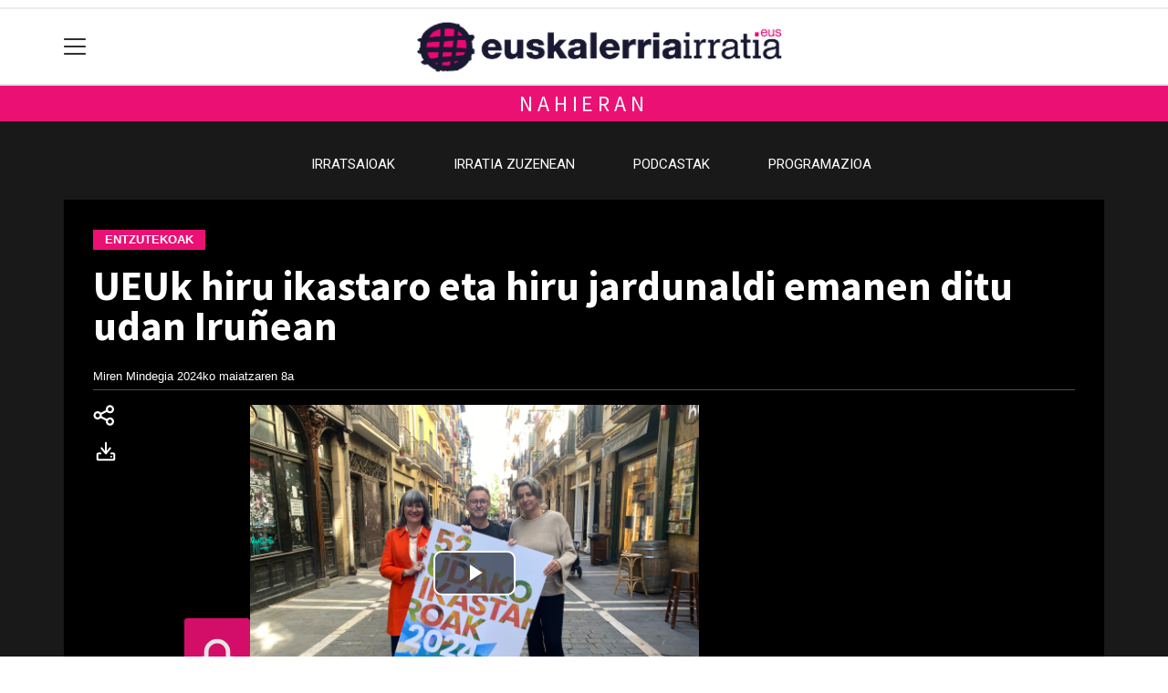

--- FILE ---
content_type: text/html; charset=utf-8
request_url: https://euskalerriairratia.eus/irunea/1715186465162-ueu-k-hiru-ikastaro-eta-hiru-jardunaldi-emanen-ditu-udan-irunean
body_size: 15038
content:

<!DOCTYPE html>
<html lang="eu">
    <head>
        
        <!-- Google Tag Manager -->
        <script>
        window.dataLayer = window.dataLayer || [];

        dataLayer.push({
            'user_authenticated': 'False',
        });

        </script>
        <!-- Google tag (gtag.js) -->
<script async src="https://www.googletagmanager.com/gtag/js?id=G-4R9ERJ73EY"></script>
<script>
  window.dataLayer = window.dataLayer || [];
  function gtag(){dataLayer.push(arguments);}
  gtag('js', new Date());

  gtag('config', 'G-4R9ERJ73EY');
</script>
        <meta charset="utf-8">
        <meta name="viewport"
              content="width=device-width, initial-scale=1, shrink-to-fit=no">
        
    

  <script type="application/ld+json">
{
  "@context": "https://schema.org",
  "@type": "NewsArticle",
  "mainEntityOfPage": {
    "@type": "WebPage",
    "@id": "https://euskalerriairratia.eus/irunea/1715186465162-ueu-k-hiru-ikastaro-eta-hiru-jardunaldi-emanen-ditu-udan-irunean"
  },
  "headline": "UEUk hiru ikastaro eta hiru jardunaldi emanen ditu udan Iruñean",
  "image": ["https://euskalerriairratia.tok-md.com/argazkiak/wSo/cache/1715186462_tokikom_700x700.jpg"],
  "datePublished": "2024-05-08T18:29:29+02:00",
  "dateModified": "2024-05-08T18:29:29+02:00",
  "author": {
    "@type": "Person",
    "name": "Miren Mindegia"
  },
   "publisher": {
    "@type": "Organization",
    "name": "euskalerriairratia.eus",
    "logo": {
      "@type": "ImageObject",
      "url": "https://euskalerriairratia.eus/static/img/logoa.png"
    }
  },
  "description": "Udako Euskal Unibertsitateak ekainaren 6tik aurrera izanen diren ikastaro eta jardunaldien berri eman du gaur Iru&amp;ntilde;ean"
}
  </script>



        
            


    
        <meta property="canonical" content="https://euskalerriairratia.eus/irunea/1715186465162-ueu-k-hiru-ikastaro-eta-hiru-jardunaldi-emanen-ditu-udan-irunean" />
    

    
        <meta property="default:image" content="https://euskalerriairratia.eus/static/img/logoa.png" />
    

    
        <meta name="description" content="&lt;p&gt;Udako Euskal Unibertsitateak ekainaren 6tik aurrera izanen diren ikastaro eta jardunaldien berri eman du gaur Iru&amp;ntilde;ean&lt;/p&gt;">
    

    
        <meta property="fb:app_id" content="380364922045287" />
    

    
        <meta property="image" content="https://euskalerriairratia.tok-md.com/argazkiak/wSo/cache/1715186462_tokikom_700x700.jpg" />
    

    
        <meta property="keywords" content="ekainaren, ueuk, unibertsitateak, jardunaldi, euskal, iruñean, udan, iru&amp;ntilde;ean, berri, ikastaro, eta, iruñea, udako, izanen, aurrera, du, euskalerriairratia.eus, gaur, jardunaldien, diren, eman, emanen, hiru, ditu, 6tik" />
    

    
        <link rel="me" href="https://matx.eus/@euskalerriairratia" />
    

    
        <meta property="og:description" content="Udako Euskal Unibertsitateak ekainaren 6tik aurrera izanen diren ikastaro eta jardunaldien berri eman du gaur Iru&amp;ntilde;ean" />
    

    
        <meta property="og:image" content="https://euskalerriairratia.tok-md.com/argazkiak/wSo/cache/1715186462_tokikom_700x700.jpg" />
    

    
        <meta property="og:site_name" content="euskalerriairratia.eus" />
    

    
        <meta property="og:title" content="UEUk hiru ikastaro eta hiru jardunaldi emanen ditu udan Iruñean - Iruñea  - euskalerriairratia.eus" />
    

    
        <meta property="og:url" content="https://euskalerriairratia.eus/irunea/1715186465162-ueu-k-hiru-ikastaro-eta-hiru-jardunaldi-emanen-ditu-udan-irunean" />
    

    
        <meta property="robots" content="index, follow" />
    

    
        <title>UEUk hiru ikastaro eta hiru jardunaldi emanen ditu udan Iruñean - Iruñea  - euskalerriairratia.eus</title>
    

    
        <meta property="twitter:card" content="summary_large_image" />
    

    
        <meta property="twitter:creator" content="@tokikom" />
    

    
        <meta property="twitter:description" content="Udako Euskal Unibertsitateak ekainaren 6tik aurrera izanen diren ikastaro eta jardunaldien berri eman du gaur Iru&amp;ntilde;ean" />
    

    
        <meta property="twitter:image" content="https://euskalerriairratia.tok-md.com/argazkiak/wSo/cache/1715186462_tokikom_700x700.jpg" />
    

    
        <meta property="twitter:site" content="@tokikom" />
    

    
        <meta property="twitter:title" content="UEUk hiru ikastaro eta hiru jardunaldi emanen ditu udan Iruñean - Iruñea  - euskalerriairratia.eus" />
    

    
        <meta property="twitter:url" content="https://euskalerriairratia.eus/irunea/1715186465162-ueu-k-hiru-ikastaro-eta-hiru-jardunaldi-emanen-ditu-udan-irunean" />
    


        
        
        
        
            <link rel="apple-touch-icon"
                  href="/static/img/favicons/fav196.png?v=15.14.0"
                  type="image/png"
                  sizes="196x196" />
            <link rel="apple-touch-icon"
                  href="/static/img/favicons/fav180.png?v=15.14.0"
                  type="image/png"
                  sizes="180x180" />
            <link rel="apple-touch-icon"
                  href="/static/img/favicons/fav128.png?v=15.14.0"
                  type="image/png"
                  sizes="128x128" />
            <link rel="apple-touch-icon"
                  href="/static/img/favicons/fav64.png?v=15.14.0"
                  type="image/png"
                  sizes="64x64" />
            <link rel="apple-touch-icon"
                  href="/static/img/favicons/fav16.png?v=15.14.0"
                  type="image/png"
                  sizes="16x16" />
            <link rel="manifest"
                  href="/static/img/favicons/site.webmanifest?v=15.14.0">
            <link rel="mask-icon"
                  href="/static/img/favicons/safari-pinned-tab.svg?v=15.14.0"
                  color="#999999">
            <meta name="msapplication-TileColor" content="#999999">
            <meta name="theme-color" content="#ffffff">
            <meta name="google" content="notranslate" />
        
        <!-- Bootstrap CSS -->
        <link rel="stylesheet"
              href="/static/css/bootstrap/bootstrap.min.css">
        <link rel="stylesheet" href="/static/CACHE/css/output.e3b7e0348e7d.css" type="text/css"><link rel="stylesheet" href="/static/CACHE/css/output.2a37d4d27420.css" type="text/css" media="screen"><link rel="stylesheet" href="/static/CACHE/css/output.7e871a4bb113.css" type="text/css"><link rel="stylesheet" href="/static/CACHE/css/output.f35d327a3240.css" type="text/css" media="screen">
        
    <!-- Elhuyar TTS -->
    <link rel="stylesheet"
          type="text/css"
          media="all"
          href="/static/css/tts/tts.css">
    <link rel="stylesheet"
          type="text/css"
          media="all"
          href="/static/css/tts/tinybox.css">
    <link rel="stylesheet"
          href="https://cdnjs.cloudflare.com/ajax/libs/font-awesome/6.2.0/css/all.min.css"
          integrity="sha512-xh6O/CkQoPOWDdYTDqeRdPCVd1SpvCA9XXcUnZS2FmJNp1coAFzvtCN9BmamE+4aHK8yyUHUSCcJHgXloTyT2A=="
          crossorigin="anonymous"
          referrerpolicy="no-referrer" />
    <!-- *********** -->
    <link rel="stylesheet" href="/static/css/tts/custom_tts.css" />
    <link rel="stylesheet"
          href="https://unpkg.com/swiper/swiper-bundle.min.css">

        <!-- Bootstrap JS -->
        <script src="/static/CACHE/js/output.50f41c38a4b3.js"></script>
<script src="/static/CACHE/js/output.af88a8133b79.js" defer></script>
<script src="/static/CACHE/js/output.49e3be85124d.js"></script>
        <script src="/static/js/pagination.js"></script>
        <script src="/static/js/tempusdominus-bootstrap-4.min.js"></script>
        <link rel="stylesheet"
              type="text/css"
              href="/static/css/tempusdominus-bootstrap-4.min.css" />
        
    <link rel="stylesheet"
          href="https://cdn.jsdelivr.net/npm/lightgallery@1.6.10/dist/css/lightgallery.css" />
    <script src="/static/js/lightgallery.js"></script>
    <script src="https://cdn.jsdelivr.net/npm/lightgallery@1.6.10/modules/lg-thumbnail.js"></script>
    <script src="https://cdn.jsdelivr.net/npm/lightgallery@1.6.10/modules/lg-fullscreen.js"></script>
    <script src="https://cdn.jsdelivr.net/npm/lightgallery@1.6.10/modules/lg-zoom.js"></script>

        <script type="text/javascript">
        $(document).ready(function () {
            $("#useroptions").load('/erabiltzaileak/useroptions?url=' + location.href);
            $("#headerjs").load('/erabiltzaileak/headerjs');
        });
        </script>
        <!-- Google Tag Manager -->
        <script>
        (function (w, d, s, l, i) {
            w[l] = w[l] || []; w[l].push({
                'gtm.start':
                    new Date().getTime(), event: 'gtm.js'
            }); var f = d.getElementsByTagName(s)[0],
                j = d.createElement(s), dl = l != 'dataLayer' ? '&l=' + l : ''; j.async = true; j.src =
                    'https://www.googletagmanager.com/gtm.js?id=' + i + dl; f.parentNode.insertBefore(j, f);
        })(window, document, 'script', 'dataLayer', 'GTM-WB443R2');
        </script>
        <!-- End Google Tag Manager -->
        <script async='async' src='https://www.googletagservices.com/tag/js/gpt.js'></script>
<script>
  var googletag = googletag || {};
  googletag.cmd = googletag.cmd || [];
</script>
<script type='text/javascript'>
    googletag.cmd.push(function() {

        googletag.defineSlot('/6115446/EUSKALERRIAIRRATIA/btn1', [300, 75], 'div-gpt-ad-1541593283782-0').addService(googletag.pubads()).setTargeting('herriak', ['Iruñea']).setTargeting('gaia', 'Gizartea');
        googletag.defineSlot('/6115446/EUSKALERRIAIRRATIA/btn2', [300, 75], 'div-gpt-ad-1541593283782-1').addService(googletag.pubads()).setTargeting('herriak', ['Iruñea']).setTargeting('gaia', 'Gizartea');
        googletag.defineSlot('/6115446/EUSKALERRIAIRRATIA/btn3', [300, 75], 'div-gpt-ad-1541593283782-2').addService(googletag.pubads()).setTargeting('herriak', ['Iruñea']).setTargeting('gaia', 'Gizartea');
        googletag.defineSlot('/6115446/EUSKALERRIAIRRATIA/ldb1', [[728, 90], [980, 90]], 'div-gpt-ad-1541593283782-3').addService(googletag.pubads()).setTargeting('herriak', ['Iruñea']).setTargeting('gaia', 'Gizartea');
        googletag.defineSlot('/6115446/EUSKALERRIAIRRATIA/ldb2', [[728, 90], [980, 90]], 'div-gpt-ad-1541593283782-4').addService(googletag.pubads()).setTargeting('herriak', ['Iruñea']).setTargeting('gaia', 'Gizartea');
        googletag.defineSlot('/6115446/EUSKALERRIAIRRATIA/mpu1', [[300, 250]], 'div-gpt-ad-1541593283782-5').addService(googletag.pubads()).setTargeting('herriak', ['Iruñea']).setTargeting('gaia', 'Gizartea');
        googletag.defineSlot('/6115446/EUSKALERRIAIRRATIA/mpu2', [[300, 250]], 'div-gpt-ad-1541593283782-6').addService(googletag.pubads()).setTargeting('herriak', ['Iruñea']).setTargeting('gaia', 'Gizartea');
        googletag.defineSlot('/6115446/EUSKALERRIAIRRATIA/mpu3', [[300, 600], [300, 250]], 'div-gpt-ad-1541593283782-7').addService(googletag.pubads()).setTargeting('herriak', ['Iruñea']).setTargeting('gaia', 'Gizartea');
        googletag.defineSlot('/6115446/EUSKALERRIAIRRATIA/mpu4', [[300, 600], [300, 250]], 'div-gpt-ad-1541593283782-8').addService(googletag.pubads()).setTargeting('herriak', ['Iruñea']).setTargeting('gaia', 'Gizartea');
        googletag.defineSlot('/6115446/EUSKALERRIAIRRATIA/mpu5', [[300, 600], [300, 250]], 'div-gpt-ad-1541593283782-11').addService(googletag.pubads()).setTargeting('herriak', ['Iruñea']).setTargeting('gaia', 'Gizartea');
        googletag.defineSlot('/6115446/EUSKALERRIAIRRATIA/mpu6', [[300, 600], [300, 250]], 'div-gpt-ad-1541593283782-12').addService(googletag.pubads()).setTargeting('herriak', ['Iruñea']).setTargeting('gaia', 'Gizartea');
        googletag.defineSlot('/6115446/EUSKALERRIAIRRATIA/ldbm1', [320, 50], 'div-gpt-ad-1541593283782-9').addService(googletag.pubads()).setTargeting('herriak', ['Iruñea']).setTargeting('gaia', 'Gizartea');
        googletag.defineSlot('/6115446/EUSKALERRIAIRRATIA/ldbm2', [320, 50], 'div-gpt-ad-1541593283782-10').addService(googletag.pubads()).setTargeting('herriak', ['Iruñea']).setTargeting('gaia', 'Gizartea');
        
        googletag.pubads().enableSingleRequest();
        googletag.pubads().collapseEmptyDivs(true);
        googletag.enableServices();
    });
</script>

    </head>
    <body 
          
          
          >
        <div class="container publitop mb-2 text-center">
            
                <div id='div-gpt-ad-1541593283782-3'
     style='min-height:90px;'>
    <script type='text/javascript'>googletag.cmd.push(function() { googletag.display('div-gpt-ad-1541593283782-3'); });</script>
</div>

            
        </div>
        <script>
        $(document).ready(function () {
            $('#navbarSupportedContent').on('shown.bs.collapse', function (e) {
                // Action to execute once the collapsible area is expanded
                $('#sticky-header-wrapper').removeClass('sticky-top');
                window.scrollTo(0, 0);
            });
            $('#navbarSupportedContent').on('hidden.bs.collapse', function (e) {
                // Action to execute once the collapsible area is expanded
                $('#sticky-header-wrapper').addClass('sticky-top');
            })

        });

        </script>
        


        <div class="sticky-top bg-white tk-header" id="sticky-header-wrapper">
            <div class="container">
                <nav class="navbar navbar-light p-0 row">
                    <div class="col-md-auto col-2 text-left align-middle h-100 d-inline-block p-0">
                        <button class="navbar-toggler my-1 border-0"
                                type="button"
                                data-toggle="collapse"
                                data-target="#navbarSupportedContent"
                                aria-controls="navbarSupportedContent"
                                aria-expanded="false"
                                aria-label="Toggle navigation">
                            <span class="navbar-toggler-icon"></span>
                        </button>
                    </div>
                    <div id="logocontainer"
                         class="col text-center align-middle h-100 d-inline-block px-1">
                        <a class="navbar-brand default-logo my-1 mx-0" href="/">
                            
                            
                                <img src="/static/img/logoa.png?v=15.14.0"
                                     class="img-fluid"
                                     alt="https://euskalerriairratia.eus logoa" />
                            
                        </a>
                    </div>
                    <div class="col-md-auto col-2 text-right align-middle h-100 d-inline-block p-0">
                        <form id="useroptions" class="navbar-right my-1">
                        </form>
                    </div>
                    <div class="collapse navbar-collapse" id="navbarSupportedContent">
<div class="row mb-3 pb-3 border-bottom">
    <div class="col-md-4 ">
        <form class="form-inline"
              method="GET"
              action="/bilaketa">
            <input class="form-control col-9 ml-3"
                   type="search"
                   placeholder="Bilatu..."
                   aria-label="Bilatu"
                   name="bilaketa" />
            <input type="hidden" name="webguneak" value="euskalerriairratia" />
            <input type="hidden" name="ordena" value="berritasuna" />
            <span class="ml-2">
                <button type="submit" class="btn btn-light">
                    <i class="fa-solid fa-magnifying-glass" aria-hidden="true"></i>
                </button>
            </span>
        </form>
    </div>
</div>
<div class="row">

          <div class="col-md-4 menua01">


                      <ul class="navbar-nav mr-auto">
                          <li class="nav-item">
                         <a class="nav-link irratia_zuzenean" href="#irratia-zuzenean">
                            <img class="img-fluid" src="https://euskalerriairratia.tok-st.com/img/irratia_bannerra2.jpg" />
                         </a>
                </li>

                    <div class="dropdown-divider"></div>

                          <li class="nav-item"><a class="nav-link" href="/irratia/">Irratia Nahieran</a></li>

                    <div class="dropdown-divider"></div>
                    <li class="nav-item dropdown">
                            <a class="nav-link dropdown-toggle" href="#" id="navbarDropdown" role="button" data-toggle="dropdown" aria-haspopup="true" aria-expanded="false">
                              Saioak
                            </a>
                            <div class="dropdown-menu" aria-labelledby="navbarDropdown">
                              <a class="dropdown-item" href="/irratia/metropoliforala">Metropoli Forala</a>
                              <a class="dropdown-item" href="/irratia/2">Irrintzi Plaza</a>
                              <a class="dropdown-item" href="/irratia/albistegiak">Albistegia</a>
<a class="dropdown-item" href="/irratia/Kirolerria">Kirolerria</a>
                            </div>

                    </li>
<div class="dropdown-divider"></div>

                          <li class="nav-item"><a class="nav-link" href="/bereziak/">Bereziak</a></li>

                    <div class="dropdown-divider"></div>

                    <li class="nav-item dropdown">
                            <a class="nav-link dropdown-toggle" href="#" id="navbarDropdown" role="button" data-toggle="dropdown" aria-haspopup="true" aria-expanded="false">
                              Gaiak
                            </a>
                            <div class="dropdown-menu" aria-labelledby="navbarDropdown">
                              <a class="dropdown-item" href="/gizartea/">Gizartea</a>
                              <a class="dropdown-item" href="/politika/">Politika</a>
                              <a class="dropdown-item" href="/ekonomia/">Ekonomia</a>
                              <a class="dropdown-item" href="/kultura/">Kultura</a>
                              <a class="dropdown-item" href="/euskara/">Euskara</a>
                              <a class="dropdown-item" href="/kirola/">Kirola</a>
                              <a class="dropdown-item" href="/iritzia/">Iritzia</a>
                            </div>

                    </li>
                    <div class="dropdown-divider"></div>


                    <li class="nav-item dropdown">
                            <a class="nav-link dropdown-toggle" href="#" id="navbarDropdown" role="button" data-toggle="dropdown" aria-haspopup="true" aria-expanded="false">
                              Herriak
                            </a>
                            <div class="dropdown-menu" aria-labelledby="navbarDropdown">
                              <a class="dropdown-item" href="/baranain-oltza-zendea/">Barañain - Oltza Zendea</a>
                              <a class="dropdown-item" href="/eguesibar/">Eguesibar</a>
                              <a class="dropdown-item" href="/ezkabapea/">Ezkabapea</a>
                              <a class="dropdown-item" href="/hego-irunerria/">Hego Iruñerria</a>
                              <a class="dropdown-item" href="/hiruherri/">Hiru Herri</a>
                              <a class="dropdown-item" href="/irunea/">Iruñea</a>
                              <a class="dropdown-item" href="/irunerria/">Iruñerria</a>
                              <a class="dropdown-item" href="/nafarroa/">Nafarroa</a>
                            </div>
                    </li>
                    


                      </ul>

          </div><!-- menua01 -->





          <div class="col-md-4 menua02">
              <div class="row">
                  <div class="col-12">
                      <ul class="navbar-nav mr-auto">
                                            
                           <li class="nav-item"><a class="nav-link" href="/gida/"><i class="fas fa-shopping-bag"></i></i>Babesleen gida</a></li>
                          <li class="nav-item"><a class="nav-link" href="/iritzia/"><i class="fas fa-stream"></i>Iritzia</a></li>
                            <li class="nav-item"><a class="nav-link" href="/ikusienak"><i class="fas fa-images"></i>Ikusienak</a></li>
                          <li class="nav-item"><a class="nav-link" href="/agenda/"><i class="fas fa-calendar-alt"></i>Agenda</a></li>
                          <li class="nav-item"><a class="nav-link" href="/eguraldia"><i class="fas fa-sun"></i>Eguraldia</a></li>

                      </ul>
                  </div>
              </div> <!-- row -->
              </div><!-- menua02 -->



          <div class="col-md-4 menua03">

              <ul class="navbar-nav mr-auto">
                  <li class="nav-item"><a class="nav-link" href="/bazkidetza/">Bazkidetu!</a></li>
                  <li class="nav-item"><a class="nav-link" href="/publizitatea/">Publizitatea</a></li>
                  <li class="nav-item"><a class="nav-link" href="/kontaktua/">Harremanetarako</a></li>
                  <li class="nav-item"><a class="nav-link" href="/honi-buruz/">Euskalerria Irratiaz</a></li>
              </ul>
          </div><!-- menua 03 -->
      </div><!-- row -->
<div class="row sare_sozialak_menua">
    <div class="col-md-6 sare_sozialak">
<a href="https://www.instagram.com/euskalerriairratia/"><i class="fa-brands fa-instagram"></i></a>
<a href="https://twitter.com/fm983irratia"><i class="fa-brands fa-x-twitter"></a></i></a>

<a href="https://www.facebook.com/euskalerriairratia"><i class="fa-brands fa-facebook-f"></i></a>
<a href="http://www.youtube.com/user/euskalerriairratia"><i class="fa-brands fa-youtube"></i></a>
<a href="mailto:info@euskalerriairratia.eus"><i class="fa-regular fa-envelope"></i></a></div>
    <div class="col-md-6 tokikom_logoa">
        <img src="/static/img/logo_tokikom_menu.png"
             alt="Tokikom menuko logotipoa" />
    </div>
</div>
</div>
                </nav>
            </div>
            <div class="border m-0"></div>
            <div>
                
                    <div class="tk-subheader tk-subheadereffect text-center text-uppercase mb-3">
                        
    <div id="header-title">
        <a href="/nahieran/">Nahieran</a>
    </div>

                    </div>
                
            </div>
            <div id="headerjs"></div>
        </div>
        <div id="tk-maincontainer">
            
            
            
            
            
    <div id="tk-multimedia">
        
            <nav class="navbar navbar-expand navbar-light tk-menuhorizontala p-0">
                <div class="navbar-collapse">
                    <ul class="navbar-nav mr-auto text-uppercase small list-unstyled">
                        
    <li class="nav-item ">
        <a class="nav-link" href="/irratia/">Irratsaioak</a>
    </li>

    <li class="nav-item ">
        <a class="nav-link" href="/irratia/zuzenekoa">Irratia zuzenean</a>
    </li>

    <li class="nav-item ">
        <a class="nav-link" href="/telebista/">Podcastak</a>
    </li>

    <li class="nav-item ">
        <a class="nav-link" href="/irratia/programazioa">Programazioa</a>
    </li>


                    </ul>
                </div>
            </nav>
        
        
        
<div class="container">
    


    <div id="tk-multimedia--edukia">
        <div class="row">
            <div class="col-12">
                <a href="/irratia/podcastak">
                    <span class="tk-channel tk-title2">Entzutekoak</span>
                </a>
                <div id="title">
                    <h1 id="content-title" class="mt-3 mb-4">UEUk hiru ikastaro eta hiru jardunaldi emanen ditu udan Iruñean</h1>
                </div>
                <div class="tk-display-signature">



    
        
        
        
        <span class="tk-author-card mr-1 small">
            
                Miren Mindegia
            
        </span>
    

<span class="tk-datePublished mr-1">2024ko maiatzaren 8a</span>


</div>
            </div>
        </div>
        <div class="row w-100">
            <div class="col-md-1">

    <div class="tk-socialbuttons sticky-top">
        <ul class="tk-share hidden-xs pt-3 list-unstyled">
            <li class="sharelink"><div class="position-fixed bottom-0 right-0 p-3"
     style="z-index: 5;
            right: 0;
            bottom: 0">
    <div id="share-notification"
         class="toast hide"
         role="alert"
         aria-live="assertive"
         aria-atomic="true"
         data-delay="2000">
        <div class="toast-header">
            <strong class="mr-auto text-success"><i class="fa-regular fa-circle-check"></i> Kopiatuta!</strong>
            <button type="button"
                    class="ml-2 mb-1 close"
                    data-dismiss="toast"
                    aria-label="Close">
                <span aria-hidden="true">&times;</span>
            </button>
        </div>
        <div class="toast-body text-body">Eduki hau partekatzeko esteka arbelera kopiatu da.</div>
    </div>
</div>
<a id="copy-btn">
    
        <svg width="28"
             height="29"
             viewBox="0 0 28 29"
             fill="none"
             xmlns="http://www.w3.org/2000/svg">
            <path d="M18.5016 7.01301C19.0983 7.01301 19.6706 6.77595 20.0926 6.354C20.5145 5.93204 20.7516 5.35974 20.7516 4.76301C20.7516 4.16627 20.5145 3.59397 20.0926 3.17201C19.6706 2.75006 19.0983 2.51301 18.5016 2.51301C17.9048 2.51301 17.3326 2.75006 16.9106 3.17201C16.4886 3.59397 16.2516 4.16627 16.2516 4.76301C16.2516 5.35974 16.4886 5.93204 16.9106 6.354C17.3326 6.77595 17.9048 7.01301 18.5016 7.01301ZM9.42058 10.658C9.53901 11.2699 9.52905 11.8997 9.39133 12.5075L15.0613 15.3616C15.7677 14.5246 16.7551 13.974 17.8385 13.8129C18.9218 13.6519 20.0267 13.8914 20.946 14.4867C21.8654 15.0819 22.5361 15.992 22.8324 17.0464C23.1288 18.1008 23.0304 19.2271 22.5558 20.2141C22.0811 21.2012 21.2628 21.9813 20.2542 22.4081C19.2455 22.835 18.1159 22.8794 17.0769 22.5329C16.0379 22.1865 15.1609 21.473 14.6103 20.5262C14.0597 19.5795 13.8732 18.4644 14.086 17.39L8.35971 14.5078C7.74874 15.193 6.9428 15.6749 6.05005 15.8889C5.1573 16.103 4.22044 16.0388 3.3652 15.7051C2.50995 15.3714 1.77724 14.7841 1.26537 14.022C0.753501 13.2599 0.486971 12.3594 0.501544 11.4415C0.516117 10.5236 0.811096 9.63206 1.3469 8.88659C1.8827 8.14112 2.63369 7.57736 3.4991 7.27096C4.36451 6.96457 5.30293 6.93019 6.18843 7.17244C7.07394 7.41469 7.86417 7.92199 8.45308 8.62626L14.1186 5.78901C13.8688 4.72264 14.0165 3.60178 14.534 2.63651C15.0514 1.67124 15.9032 0.927825 16.9296 0.54561C17.956 0.163395 19.0865 0.168618 20.1093 0.560297C21.1321 0.951977 21.9769 1.70323 22.4855 2.67324C22.994 3.64324 23.1313 4.76542 22.8717 5.82944C22.6121 6.89345 21.9733 7.82626 21.0752 8.45302C20.177 9.07978 19.0811 9.35746 17.9928 9.23403C16.9046 9.11059 15.8987 8.59451 15.1637 7.78251L9.42058 10.658ZM5.00158 13.763C5.59832 13.763 6.17062 13.526 6.59257 13.104C7.01453 12.682 7.25158 12.1097 7.25158 11.513C7.25158 10.9163 7.01453 10.344 6.59257 9.92202C6.17062 9.50006 5.59832 9.26301 5.00158 9.26301C4.40485 9.26301 3.83255 9.50006 3.41059 9.92202C2.98864 10.344 2.75158 10.9163 2.75158 11.513C2.75158 12.1097 2.98864 12.682 3.41059 13.104C3.83255 13.526 4.40485 13.763 5.00158 13.763ZM18.5016 20.513C19.0983 20.513 19.6706 20.276 20.0926 19.854C20.5145 19.432 20.7516 18.8597 20.7516 18.263C20.7516 17.6663 20.5145 17.094 20.0926 16.672C19.6706 16.2501 19.0983 16.013 18.5016 16.013C17.9048 16.013 17.3326 16.2501 16.9106 16.672C16.4886 17.094 16.2516 17.6663 16.2516 18.263C16.2516 18.8597 16.4886 19.432 16.9106 19.854C17.3326 20.276 17.9048 20.513 18.5016 20.513Z" fill="white" />
        </svg>
    
</a>
<script>
    // URLa kopiatzeko funtzioa
    const copyButton = document.getElementById('copy-btn');
    copyButton.addEventListener('click', () => {
        const url = window.location.href;
        navigator.clipboard.writeText(url).then(() => {
            $('#share-notification').toast('show');
        }).catch(err => {
            console.error('Akatsa kopiatzean:', err);
        });
    });
</script>
</li>
            
                <li class="downloadlink">
                    <a class="addthis_button_download at300b"
                       title="Download"
                       href="/download/1715186465162/audio/119577/">
                        
                            <svg width="40"
                                 height="40"
                                 viewBox="0 0 40 40"
                                 fill="none"
                                 xmlns="http://www.w3.org/2000/svg">
                                <path d="M14.0003 15.167V4.66699M8.16699 16.3337H5.83366C5.52424 16.3337 5.22749 16.4566 5.0087 16.6754C4.78991 16.8942 4.66699 17.1909 4.66699 17.5003V22.167C4.66699 22.4764 4.78991 22.7732 5.0087 22.992C5.22749 23.2107 5.52424 23.3337 5.83366 23.3337H22.167C22.4764 23.3337 22.7732 23.2107 22.992 22.992C23.2107 22.7732 23.3337 22.4764 23.3337 22.167V17.5003C23.3337 17.1909 23.2107 16.8942 22.992 16.6754C22.7732 16.4566 22.4764 16.3337 22.167 16.3337H19.8337M18.667 10.5003L14.0003 16.3337L9.33366 10.5003M19.8337 19.8337H19.8453" stroke="white" stroke-width="2" stroke-linecap="round" stroke-linejoin="round" />
                            </svg>
                        
                    </a>
                </li>
            
        </ul>
    </div>

</div>
            <div class="col-md">
                <div class="mt-3">
                    
                        
    
        <div class="embed-responsive embed-responsive-16by9 mb-3">
            <iframe width="100%" height="500" src="https://cloud.tokimedia.eus/public/audio/119577/embed" frameborder=0 allowfullscreen></iframe>
            <span class="tk-img-embed-caption"><span class="oi oi-headphones"></span></span>
        </div>
    

                    
                    
                    
                </div>
                
                    <div id="summary" class="">
                        <div id="content-summary" class="tk-description mb-3"><p>Udako Euskal Unibertsitateak ekainaren 6tik aurrera izanen diren ikastaro eta jardunaldien berri eman du gaur Iru&ntilde;ean</p></div>
                    </div>
                
            </div>
            
            
                
                    
<div class="w-300 mb-3 mx-auto">
    <div style="height:100%">
        
        
        
        
            <div class="tk-publi mr-3 sticky-top pt-3"><div id='div-gpt-ad-1541593283782-5'
     >
    <script type='text/javascript'>googletag.cmd.push(function() { googletag.display('div-gpt-ad-1541593283782-5'); });</script>
</div>
</div>
        
    </div>
    
</div>

                
            
        </div>
    </div>
</div>
<div class="tk-white">
    <div class="container">
        <div id="tk-multimedia--edukia2">
            <div class="row py-3 py-lg-4 w-100">
                <div class="offset-md-1 col-md">
                    
                        <div class="tk-articlebody"><p>Azken bi urteetako hariari jarraituz, 20 jardunaldi eta topaketa antolatu ditu Udako Ikastaroaren 52. edizioan, hainbat eragilerekin elkarlanean, euskal gizartearentzat garrantzitsuak diren gaien inguruan hausnartzeko helburuarekin. Arnasgune akademiko eta euskaldunen topagune bezala definitu dituzte UEUko arduradunek. Ikastaroek hilabete iraungo dute eta ekainaren 6tik uztailaren 10era eta Euskal Herriko txoko askotara iritsiko dira: Iru&ntilde;ea, Eibar, Baiona, Donostia, Bilbo, Tolosa eta Usurbil. Ahalik eta jende gehienak parte har dezan, 10 euro balioko dute matrikula guztiek. Izen-emateak zabalik daude dagoeneko eta informazio guztia <a href="http://www.ueu.eus/">www.ueu.eus</a> helbidean aurkitu daiteke.&nbsp;</p>
<p>Udako Ikastaroetako hiru emanen dira aurten Iru&ntilde;ean, ekainaren azken astean. Doakoak izateaz gain, Nafarroako Unibertsitate Publikoak (NUP) ECTSak emango dizkie ikasleei eta Nafarroako Gobernuko Hezkuntza Departamentuak ere, irakasleen etengabeko prestakuntza gisa homologatu ditu. Ikastaro hauek 2017an UEUren Udako Ikastaroetako egoitza iraunkorra izendatua izan zen Ezpeleta jauregian eskainiko dira.&nbsp;</p>
<p>Irati Iciarrek, UEUren Udako Ikastaroen arduradunak aurtengo edizioan 20 jardunaldi, topaketa eta gogoeta gune prestatu direla aipatu du. Iru&ntilde;ea, Baiona eta Eibarrez gain, aurten Usurbil, Bilbo, Donostia eta Tolosara ere iritsiko dira UEUren Udako Ikastaroak. &ldquo;Duela bi urte, Udako Ikastaroen 50. urteurrenaren baitan, gizartearentzat eta UEUrentzat estrategikoak diren gaiak lantzeko erabakia hartu genuen, eta ildo horretan jarraituko dugu. Udako Ikastaroak konpartitzeko guneak dira. Izan ere, UEUk izaera herritarra dauka eta euskal gizartearentzat interesgarriak eta beharrezkoak diren gaiak lantzeaz gain, parte hartzea sustatuko dugu&rdquo;.</p>
<p>Horren aurretik, alta, hasiera-ekitaldia Iru&ntilde;ean egingo dute ekainaren 6an, Kondestable jauregian, UEUrentzat estrategikoa den gai bat lantzeko helburuarekin: <a href="https://www.ueu.eus/jarduera-akademikoa/2027-euskararen-estatus-juridikoa-euskal-herrian-egoerak-eta-aukerak-hasiera-ekitaldia">Euskararen estatus juridikoa Euskal Herrian: egoerak eta aukerak</a>. Euskararen estatus juridikoa Euskal Herrian konplexua da. Hiru estatus oso desberdin ditugu Nafarroa Garaian, Ipar Euskal Herrian, eta Euskadiko Autonomia Erkidegoan (EAE). &ldquo;Gaia pil-pilean dago azkenaldian EAEn euskara nozitzen ari den oldarraldi judizialagatik.&nbsp;UEUk jardunaldi hau ikuspegi zabaletik planteatzen du, egungo koiunturaz haratago, gure esparrukoa den ekarpen akademikoa eginez. Helburua bikoitza da: alde batetik, bizi dugun esparru juridikoaren irakurketa akademikoa konpartitzea, eta haren arazoak eta zalantzak plazaratzea. Horrekin batera, ikuspegi anitzekoa eta nolabait prospektiboa den gogoeta bultzatu nahi dugu, ertz desberdinetatik helduta, eta euskararen egoera eta etorkizunari buruzko gogoetarako klabeak eman&rdquo;.</p>
<p>Hala ere, udakoen ezaugarriak bere horretan mantenduko direla azpimarratu du Iciarrek: &ldquo;Aurrez aurrekotasuna ezinbestekoa da udakoetan, jendeak hausnarketa egiteaz gain, elkar ezagutu eta komunitatea trinkotzea baitute helburua. Udakoak arnasgune akademikoa dira bertara hurbiltzen direnentzat eta baita euskaldunen topagunea ere. Jardunaldi formatu eta mota ezberdinak, ohiko hitzaldiez osatutakoak, mahai inguruak, tailerrak eta ikerketa ere barnebiltzen dutenak: ikertzaileen lanak gizarteratzeaz gain (matematikari eta hizkuntzalariak, komunikazioak aurkeztuko dira), jardunaldi batean ikerketa-laborategi bat sortuko da (Belaunaldiartekotasuna), partaideak berak izango dira lagin, sortzaile eta hartzaile&rdquo;.</p>
<p>Udako Ikastaroak hainbat eragilerekin batera antolatu dira tartean Kontseilua, JAKIN,&nbsp; Rolariak Kultura Elkartea, Iratzar Fundazioa, Udalbiltza, Oinherri edo ALDEE.</p>
<p>&nbsp;</p></div>
                    
                    
                    
                        <div class="tk-articletags mb-3">
    <span>
    
        <a href="/gizartea/">Gizartea</a>
    
    </span>


    <span>
        
            
                <a  href="/irunea/">Iruñea</a>
            
        
    </span>

</div>
                        <div class="tk-articletags mb-3">
</div>
                    
                    
                        <div class="row">
    
    
</div>
                    
                    
                        <div class="tk-laguntza">
    <p>EUSKALERRIA IRRATIAzale hori:</p>
<p>FM 98.3ko zein euskalerriairratia.eus webguneko <strong>edukiak musu truk entzun, irakur eta ikus ditzakezu.</strong></p>
<p>Zuretzako eskari bat dugu: <strong>posible baduzu, lagun gaitzazu gero eta eduki gehiago eta hobeak sortzen,</strong> Iru&ntilde;erriko euskaldun ororen eskura jartzeko.</p>
<p>Izan ere, <strong>zenbat eta komunitate handiagoa, orduan eta proiektu komunikatibo eraginkorragoa.</strong></p>

    
    <br/>
    <a class="btn btn-primary" href="https://euskalerriairratia.eus/bazkidetza/">Bazkidetu zaitez!</a>
    
</div>
                    
                    
                        <div id="commentsbase"></div>

<script type="text/javascript">
    $(document).ready(function () {
        $.ajax({
            type: 'GET',
            data: {
                obj_id: '12467058',
                msg: '',
                url: '/irunea/1715186465162-ueu-k-hiru-ikastaro-eta-hiru-jardunaldi-emanen-ditu-udan-irunean',
            },
            url: "/erabiltzaileak/commentsbase",
            success: function (result) {
                $("#commentsbase").html(result);
            }
        });
    });
</script>
                    
                </div>
                
                
                    
                        
<div class="w-300 mb-3 mx-auto">
    <div style="height:100%">
        
        
        
        
            <div class="tk-publi mr-3 sticky-top pt-3"><div id='div-gpt-ad-1541593283782-6'
     >
    <script type='text/javascript'>googletag.cmd.push(function() { googletag.display('div-gpt-ad-1541593283782-6'); });</script>
</div>
</div>
        
    </div>
    
</div>

                    
                
            </div>
        </div>
        <div class="row pb-3 pb-lg-4">
            
    <div id="relatedjs" class="col-md-12"></div>
    <script type="text/javascript">
        $(document).ready(function() {
            $.ajax({
                type: 'GET',
                data: {
                        obj_id: '12467058',
                        herria: 'irunea',
                      },
                url: "/erabiltzaileak/relatedjs",
                success: function(result){
                    $("#relatedjs").html(result);
                }
            });
        });
    </script>


            <div class="col-12">

</div>
        </div>
    </div>
</div>

    
    </div>

        </div>
        <div class="container publibottom py-1 text-center">
            
                <div id='div-gpt-ad-1541593283782-4'
     >
    <script type='text/javascript'>googletag.cmd.push(function() { googletag.display('div-gpt-ad-1541593283782-4'); });</script>
</div>

            
        </div>
        <footer>
            
                <div class="tk-footer-content text-center p-3 pt-5 ">
                    <div class="container">
                        


    <address>
        <p><strong>Euskalerria Irratia</strong><br /> Iratxe monasterioa 45, ezk. eskailera, 13. ezk.<br /> 31011 Iru&ntilde;ea - Nafarroa<br /> (0034) 948 17 01 51<br /> info@euskalerriairratia.eus</p>
<p><a href="https://creativecommons.org/licenses/by-sa/3.0/es/legalcode.eu" rel="license"> <img style="border-width: 0;" src="https://i.creativecommons.org/l/by-sa/3.0/88x31.png" alt="Creative Commons License" /></a></p>
<p>Codesyntaxek garatua</p>
    </address>
    
        <ul class="social nav justify-content-center">
            
                <li class="nav-item">
                    <a href="https://www.facebook.com/euskalerriairratia" class="nav-link">
                        <img src="/static/img/i_facebook.png" alt="Facebook logotipoa">
                    </a>
                </li>
            
            
                <li class="nav-item">
                    <a href="https://twitter.com/fm983irratia" class="nav-link">
                        <img src="/static/img/i_x.png" alt="X logotipoa">
                    </a>
                </li>
            
            
            
                <li class="nav-item">
                    <a href="https://www.instagram.com/euskalerriairratia/" class="nav-link">
                        <img src="/static/img/i_instagram.png" alt="Instagram logotipoa">
                    </a>
                </li>
            
            
            
                <li class="nav-item">
                    <a href="http://www.youtube.com/user/euskalerriairratia" class="nav-link">
                        <img src="/static/img/i_youtube.png" alt="Youtube logotipoa">
                    </a>
                </li>
            
            
                <li class="nav-item">
                    <a href="mailto:info@euskalerriairratia.eus" class="nav-link">
                        <img src="/static/img/i_mailto.png" alt="Email logotipoa">
                    </a>
                </li>
            
        </ul>
    


                        <ul class="nav justify-content-center text-uppercase tk-fontxsmall">
                            <li class="nav-item">
                                <a href="/honi-buruz/" class="nav-link text-light">Honi buruz</a>
                            </li>
                            <li class="nav-item">
                                <a href="/lege-oharra/" class="nav-link text-light">Lege oharra</a>
                            </li>
                            <li class="nav-item">
                                <a href="/publizitatea/" class="nav-link text-light">Publizitatea</a>
                            </li>
                            <li class="nav-item">
                                <a href="/parte-hartzea/" class="nav-link text-light">Arauak</a>
                            </li>
                            <li class="nav-item">
                                <a href="/kontaktua/" class="nav-link text-light">Harremanetarako</a>
                            </li>
                            <li class="nav-item">
                                <a href="/aktualitatea/rssak" class="nav-link text-light">Rss</a>
                            </li>
                            
                        </ul>
                    </div>
                </div>
                <div class="tk-footer-babesleak text-center text-white">
                    <div class="container"><div id="babesleak">
    <img src="https://euskalerriairratia.tok-md.com/argazkiak/ScE/cache/NafarroakoGobernua_tokikom_700x700.jpg" alt"nafarroako="" gobernua="" logoa"="" width="300">
</div>
<br/>
<img src="https://euskalerria.tokimedia.eus/imagecache/original/2025_44/23120/argazki/6039_1761565483.jpg" alt"ikfren="" logoa"="" width="115">   
    </div></div>
                </div>
                <div class="tk-footer-tokikom text-center bg-light p-3 hidden-xs-up">
                    <div class="container">
                        <a rel="nofollow" href="https://tokikom.eus">
                            <img src="/static/img/tk-logoa.png" alt="Tokikom logotipoa" />
                        </a>
                        <h5>Gertuko informazioa, euskaraz</h5>
                        <ul class="tk-medioak nav nav-pills justify-content-center text-uppercase small pt-2 my-2">
                            <li class="nav-item">
                                <a rel="nofollow"
                                   href="https://aiaraldea.eus"
                                   class="nav-link text-dark">Aiaraldea</a>
                            </li>
                            <li class="nav-item">
                                <a rel="nofollow" href="https://aikor.eus" class="nav-link text-dark">Aikor</a>
                            </li>
                            <li class="nav-item">
                                <a rel="nofollow" href="https://aiurri.eus" class="nav-link text-dark">Aiurri</a>
                            </li>
                            <li class="nav-item">
                                <a rel="nofollow" href="https://alea.eus" class="nav-link text-dark">Alea</a>
                            </li>
                            <li class="nav-item">
                                <a rel="nofollow" href="https://amezti.eus" class="nav-link text-dark">Amezti</a>
                            </li>
                            <li class="nav-item">
                                <a rel="nofollow" href="https://anboto.org" class="nav-link text-dark">Anboto</a>
                            </li>
                            <li class="nav-item">
                                <a rel="nofollow"
                                   href="https://antxetamedia.eus"
                                   class="nav-link text-dark">Antxeta irratia</a>
                            </li>
                            <li class="nav-item">
                                <a rel="nofollow" href="https://ataria.eus" class="nav-link text-dark">Ataria</a>
                            </li>
                            <li class="nav-item">
                                <a rel="nofollow"
                                   href="https://azpeitiaguka.eus"
                                   class="nav-link text-dark">Azpeitia Guka</a>
                            </li>
                            <li class="nav-item">
                                <a rel="nofollow"
                                   href="https://azkoitiaguka.eus"
                                   class="nav-link text-dark">Azkoitia Guka</a>
                            </li>
                            <li class="nav-item">
                                <a rel="nofollow" href="https://barrena.eus" class="nav-link text-dark">Barrena</a>
                            </li>
                            <li class="nav-item">
                                <a rel="nofollow" href="https://begitu.eus" class="nav-link text-dark">Begitu</a>
                            </li>
                            <li class="nav-item">
                                <a rel="nofollow" href="https://erran.eus" class="nav-link text-dark">Erran</a>
                            </li>
                            <li class="nav-item">
                                <a rel="nofollow"
                                   href="https://euskalerriairratia.eus"
                                   class="nav-link text-dark">
                                    Euskalerria
                                    Irratia
                                </a>
                            </li>
                            <li class="nav-item">
                                <a rel="nofollow" href="https://geuria.eus" class="nav-link text-dark">Geuria</a>
                            </li>
                            <li class="nav-item">
                                <a rel="nofollow" href="https://goiena.eus" class="nav-link text-dark">Goiena</a>
                            </li>
                            <li class="nav-item">
                                <a rel="nofollow" href="https://gitb.eus" class="nav-link text-dark">Goierri telebista</a>
                            </li>
                            <li class="nav-item">
                                <a rel="nofollow" href="https://guaixe.eus" class="nav-link text-dark">Guaixe</a>
                            </li>
                            <li class="nav-item">
                                <a rel="nofollow" href="https://guka.eus" class="nav-link text-dark">Guka</a>
                            </li>
                            <li class="nav-item">
                                <a rel="nofollow"
                                   href="https://guka.eus/telebista"
                                   class="nav-link text-dark">Guka telebista</a>
                            </li>
                            <li class="nav-item">
                                <a rel="nofollow" href="https://hiruka.eus" class="nav-link text-dark">Hiruka</a>
                            </li>
                            <li class="nav-item">
                                <a rel="nofollow" href="https://kronika.eus" class="nav-link text-dark">Kronika</a>
                            </li>
                            <li class="nav-item">
                                <a rel="nofollow" href="https://mailope.eus" class="nav-link text-dark">Mailope</a>
                            </li>
                            <li class="nav-item">
                                <a rel="nofollow" href="https://noaua.eus" class="nav-link text-dark">Noaua</a>
                            </li>
                            <li class="nav-item">
                                <a rel="nofollow" href="https://oizmendi.eus" class="nav-link text-dark">Oizmendi telebista</a>
                            </li>
                            <li class="nav-item">
                                <a rel="nofollow" href="https://orioguka.eus" class="nav-link text-dark">Orio Guka</a>
                            </li>
                            <li class="nav-item">
                                <a rel="nofollow"
                                   href="https://txintxarri.eus"
                                   class="nav-link text-dark">Txintxarri</a>
                            </li>
                            <li class="nav-item">
                                <a rel="nofollow"
                                   href="https://zarautzguka.eus"
                                   class="nav-link text-dark">Zarautz Guka</a>
                            </li>
                            <li class="nav-item">
                                <a rel="nofollow"
                                   href="https://zumaiaguka.eus"
                                   class="nav-link text-dark">Zumaia Guka</a>
                            </li>
                            <li class="nav-item">
                                <a rel="nofollow" href="https://28kanala.eus" class="nav-link text-dark">28 Kanala</a>
                            </li>
                        </ul>
                        <ul class="tk-medioderibatuak nav nav-pills justify-content-center">
                            <li class="nav-item">
                                <a rel="nofollow" href="https://matx.eus" class="nav-link text-dark">Matx</a>
                            </li>
                            <li class="nav-item">
                                <a rel="nofollow" href="https://gurean.eus" class="nav-link text-dark">Gurean</a>
                            </li>
                            <li class="nav-item">
                                <a rel="nofollow" href="https://ttap.eus" class="nav-link text-dark">Ttap</a>
                            </li>
                        </ul>
                        <div class="tk-iragarkiak small p-1">
                            <a rel="nofollow"
                               href="https://tokikom.eus/iragarleak"
                               class="text-dark">Tokikom publizitatea</a>
                        </div>
                        <div class="small">v15.14.0</div>
                    </div>
                </div>
            
        </footer>
        <!-- Elhuyar TTS -->
        
            <script src="/static/CACHE/js/output.45946be6abab.js"></script>
        
        <!-- *********** -->
        
        
        <script>
        document.addEventListener('DOMContentLoaded', function () {
            setAhotsak();
        });

        function setAhotsak() {
            jQuery('.ahotsakoptions').show(500);
            //this.hizlariaren_timeout_tenporizadorea=setTimeout(this.hizlariaerakutsiezkutatu,this.botoien_ezkutatzeko_timeout_denbora);
            var renderedHTMLString = '';
            var i = 0;
            Object.entries(TTS_berezia.aukeratu_daitezken_ahotsak).forEach(
            ([key, value]) => {
                if (i == 0) {
                    renderedHTMLString = renderedHTMLString +
                    '<a href="#" id="' + value + '" onclick="TTS.hizlariaaldatu(event); return false;" title="Hizlaria" accesskey="f" value="ahotsa" class="aukeratua">' + key + '</a>'; i = i + 1;
                } else {
                    renderedHTMLString = renderedHTMLString +
                    '<a href="#" id="' + value + '" onclick="TTS.hizlariaaldatu(event); return false;" title="Hizlaria" accesskey="f" value="ahotsa">' + key + '</a>';
                    i = i + 1;
                }
            },
            );
            document
            .getElementById('ahotsakoptions')
            .insertAdjacentHTML('beforeend', renderedHTMLString);
        }

        function elhuyarManager() {
            player = document.getElementById('playerIndicator');
            action = player.getAttribute('class');

            if (action == 'play') {
                jQuery('#playerIndicator').removeClass('playbotoia');
                jQuery('#playerIndicator').removeClass('play');
                // jQuery('#playerIndicator').addClass('gelditubotoia');
                jQuery('#playerIndicator').addClass('pause');
                jQuery('#playerIndicator').accessKey = "p";
                TTS.entzun();
            } else if (action == 'pause') {
                // TTS.stopBotoia();
                location.reload(true)
                // jQuery('#playerIndicator').removeClass('gelditubotoia');
                jQuery('#playerIndicator').removeClass('pause');
                // jQuery('#playerIndicator').addClass('playbotoia');
                jQuery('#playerIndicator').addClass('play');
                jQuery('#playerIndicator').accessKey = "s";
            }
        }

        function elhuyarDropdownFunction() {
            document.getElementById('elhuyarDropdownContent').classList.toggle('show');
        }

        function languageSelector(element) {
            const languageCodes = ['es', 'en', 'fr', 'ca', 'gl'];
            const language = element.id;

            if (languageCodes.includes(language)) {
                jQuery(`#${language}`).addClass('selectedLanguage');
                lang_list = languageCodes.filter(code => code !== language);
                lang_list.forEach(function(item, index){
                    jQuery(`#${item}`).removeClass('selectedLanguage');
                });
            }

            trebeManager();
        }

        
        function trebeManager() {
            lang = document.getElementsByClassName('selectedLanguage')[0].id;
            console.log(lang);

            url =
            'https://euskalerriairratia.eus/itzulpenak/ajax/get_translation/1715186465162-ueu-k-hiru-ikastaro-eta-hiru-jardunaldi-emanen-ditu-udan-irunean/' +
            lang +
            '/';
            console.log(url);

            $.ajax({
            url: url,
            type: 'GET',
            dataType: 'json',
            success: (data) => {
                document.getElementById('content-title').innerHTML =
                data['target_title'];
                document.getElementById('content-summary').innerHTML =
                data['target_summary'];
                document.getElementById('content-title-msg').innerHTML =
                data['target_msg'];
                document.getElementById('content-summary-msg').innerHTML =
                data['target_msg'];
                showDisableTranslation();
            },
            error: (error) => {
                console.log(error);
            },
            });
        }

        function trebeDropdownFunction() {
            document.getElementById('trebeDropdownContent').classList.toggle('show');
        }

        function showDisableTranslation() {
            jQuery('#disableTitleTranslation').removeClass('d-none');
            jQuery('#disableSummaryTranslation').removeClass('d-none');
            jQuery('#title').addClass('itzulita');
            jQuery('#summary').addClass('itzulita');
        }
        function hideDisableTranslation() {
            jQuery('#disableTitleTranslation').addClass('d-none');
            jQuery('#disableSummaryTranslation').addClass('d-none');
            jQuery('#title').removeClass('itzulita');
            jQuery('#summary').removeClass('itzulita');
        }

        function disableTranslation() {
            document.getElementById('content-title').innerHTML = 'UEUk hiru ikastaro eta hiru jardunaldi emanen ditu udan Iruñean';
            document.getElementById('content-summary').innerHTML =
            '\u003Cp\u003EUdako Euskal Unibertsitateak ekainaren 6tik aurrera izanen diren ikastaro eta jardunaldien berri eman du gaur Iru\u0026ntilde\u003Bean\u003C/p\u003E';
            hideDisableTranslation();
        }
        

        // Close the dropdown menu if the user clicks outside of it
        window.onclick = function (event) {
            if (!event.target.matches('.dropbtn')) {
            var dropdowns = document.getElementsByClassName('dropdown-content');
            var i;
            for (i = 0; i < dropdowns.length; i++) {
                var openDropdown = dropdowns[i];
                if (openDropdown.classList.contains('show')) {
                openDropdown.classList.remove('show');
                }
            }
            }
        };
        </script>
    
        <!-- Google Tag Manager (noscript) -->
        <noscript><iframe src="https://www.googletagmanager.com/ns.html?id=GTM-WB443R2"
        height="0"
        width="0"
        style="display:none;
               visibility:hidden"></iframe></noscript>
        <!-- End Google Tag Manager (noscript) -->
        
    </body>
</html>


--- FILE ---
content_type: text/html; charset=UTF-8
request_url: https://cloud.tokimedia.eus/public/audio/119577/embed
body_size: 6563
content:
<!DOCTYPE html>
<html>

<head>
    <meta charset="utf-8" />
    <title>IRATI ICIAR</title>
    <!--
  <link rel="stylesheet" href="//vjs.zencdn.net/5.10/video-js.css">
  -->

    <link rel="stylesheet" href="https://cloud.tokimedia.eus/public/css/videojs_track.css">

    <link rel="alternate" type="application/json+oembed" href="https://cloud.tokimedia.eus/public/bideo/119577/oembed"
        title="TokiCloud oEmbed JSON">

    <!--
    <link rel="alternate" type="application/xml+oembed" href="https://cloud.tokimedia.eus/public/bideo/119577/oembed" title="TokiCloud oEmbed XML">
    -->

    <!--
  <link href="https://cdnjs.cloudflare.com/ajax/libs/video.js/7.20.3/video-js.min.css" rel="stylesheet">
  <script src="https://cdnjs.cloudflare.com/ajax/libs/video.js/7.20.3/video.min.js"></script>
  -->

    <!-- video.js framework -->
    <link href="https://cdnjs.cloudflare.com/ajax/libs/video.js/8.6.1/video-js.min.css" rel="stylesheet">
    <!--intelsat-2024-azpitituluen-botoia-cc-bihurtzeko-->
    <!--
   <link href="https://cloud.tokimedia.eus/public/css/videojs/8.6.1/video-js.css" rel="stylesheet">
   -->
    <script src="https://cdnjs.cloudflare.com/ajax/libs/video.js/8.6.1/video.min.js"></script>

    
    <!--intelsat-2023-->
    <script src="https://cloud.tokimedia.eus/public/videojs/dist/lang/eu.js"></script>

    

    <script src="https://code.jquery.com/jquery-2.2.4.js"></script>
    <style>
        /*body {margin:0;padding:0;background-color: black;}*/
        body {margin:0;padding:0;background-color: black;overflow:hidden;} div#bideo-hizkuntza-aukerak {
            position: absolute;
            top: 0.5em;
            /*right: 1em;*/
            z-index: 19999;
            /*top:35%;*/
            right: 0%;
        }

        a.bideo-hizkuntza-aukera {
            box-shadow: 4px 4px 10px rgba(0, 0, 0, 1);
            background-color: rgba(255, 255, 255, .5) !important;
            border-color: white;
            font-size: 2vw;
            float: left;
            clear: both;
            margin-bottom: 10px !important;
            margin-left: 5px !important;
        }

        a.btn-primary {
            color: #fff;
            background-color: #337ab7;
            border-color: #2e6da4;
        }

        a.btn {
            display: inline-block;
            /*padding: 6px 12px;*/
            padding: 2px 4px;
            margin-bottom: 0;
            font-size: 14px;
            font-weight: 400;
            line-height: 1.42857143;
            text-align: center;
            white-space: nowrap;
            vertical-align: middle;
            -ms-touch-action: manipulation;
            touch-action: manipulation;
            cursor: pointer;
            -webkit-user-select: none;
            -moz-user-select: none;
            -ms-user-select: none;
            user-select: none;
            background-image: none;
            border: 1px solid transparent;
            border-top-color: transparent;
            border-right-color: transparent;
            border-bottom-color: transparent;
            border-left-color: transparent;
            border-radius: 4px;
        }

                    
        
        /*.vjs-big-play-centered .vjs-big-play-button{
              left:55% !important;
            }*/

        /*OHARRA::::Bideoak wenguneetan iframe zurigunea ez uzteko, baino arazoak sortzen baditu kendu,videojs estilo originalak position:relative erabiltzen du*/
        /*div.video-js {
              position:static !important;
            }*/
        
                div.video-js {
                  position:static !important;
                }
                /*.vid1_ima-ad-container{
                    position:static !important;
                }*/

        /*intelsat-2025-player-segunduak-atzera-egiteko-botoia-pause-overlay*/
        .vjs-control-bar{

            z-index: 1001;
        }
    </style>
</head>

<body id="body_videojs">

    
            <audio id="vid1" class="video-js vjs-default-skin vjs-16-9 vjs-big-play-centered" controls
            poster="https://cloud.tokimedia.eus/d/eus/EUS_poster_00019040.jpg?param=1769140607"
            data-setup='{ "inactivityTimeout": 5000 }' style="width:200px;height:100px;">

            <source src="https://cloud.tokimedia.eus/d/eus/EUS_proxy_00019040.mp3?param=1769140607" type='audio/mpeg'>

            
            <p>Video Playback Not Supported</p>
        </audio>
    
    <div id="companion"></div>

    
    <!--intelsat-2022-current-time-start-->
            <script>
    var bideo_txiki_max_wa = 200;
    var nid = 119577;
    var bid = "EUS";
    var saretik_fitxategiak_id = 80038;
    var is_resume = 1;
    var is_custom_internet_server = 0;
    var is_fitxa_mota_audio = 1;
    var is_add_videojs_big_button_style = 0;
    var videojs_big_button_background_color = "";
    //intelsat-2023-publizitatean-ez-erakutsi-jatorrizko-bideoaren-azpitituluak
    var publizitatea_type_js = "";
    var event_play_kont = 0;
    var badauzka_azpitituluak_js = 0;
    //intelsat-2025-player-segunduak-atzera-egiteko-botoia
    var button_atzera_10_segundu = '';
    var button_aurrera_10_segundu = '';
    var jarraitu_ikusten_user_id = 0;
    var jarraitu_ikusten_video_time = 0;
    var jarraitu_ikusten_hedabidea = '';
    var jarraitu_ikusten_server = "tokicloud";
    
    //intelsat-2025-publizitatea-webgunearen-arabera-dfp
    //simulatu_get_webgune_url_dfp_publiziatea_erakusteko();

    //intelsat-2025-jarraitu-ikusten
    on_jarraitu_ikusten_message_event();

    //intelsat-2023-publizitatean-ez-erakutsi-jatorrizko-bideoaren-azpitituluak
    publizitatea_type_js = get_publizitatea_type_js();

    
    //intelsat-2019-bertikala
    
    $(document).ready(function() {

        //intelsat-2023-publizitatean-ez-erakutsi-jatorrizko-bideoaren-azpitituluak
        badauzka_azpitituluak_js = get_badauzka_azpitituluak_js();

        //Desgartzeko click modua disable egiteko
        video_contextmenu_disable();

        on_video_js_ready();
        on_fullscreenchange();
        resize_control_bar();

        function on_video_js_ready() {
            //resize_control_bar();

            var wa = $(window).width();
            //alert(wa);
            if (wa <= bideo_txiki_max_wa) {
                $("<style>.vjs-icon-play::before, .video-js .vjs-big-play-button::before, .video-js .vjs-play-control::before{margin-top:-5px;}</style>")
                    .appendTo("head");
            }




            videojs("vid1").ready(function() {

                const videoEl = this.el();

                

                var my_player = this;

                //intelsat-2025-player-segunduak-atzera-egiteko-botoia-pause-overlay
                //OHARRA::::Komentatu egin da
                /*let lastTap = 0;
                videoEl.addEventListener('touchend', (event) => {
                    if (event.target.closest('.vjs-control-bar')) return;

                    const now = new Date().getTime();
                    if (now - lastTap < 500) biclick(event);
                    lastTap = now;
                });

                my_player.on('dblclick', function(event) {
                    if (event.target.closest('.vjs-control-bar')) return;
                    biclick(event)
                });

                function biclick(e) {
                    const bounds = videoEl.getBoundingClientRect();
                    const clickX = e.changedTouches[0].clientX - bounds.left;
                    const width = bounds.width;
                    const third = width / 3;

                    if (clickX < third) {
                        player_rewind(my_player, 10, false);
                    } else if (clickX > 2 * third) {
                        player_forward(my_player, 10, false);
                    }
                };*/

                //intelsat-2025-player-segunduak-atzera-egiteko-botoia-pause-overlay
                seg10_aurrera_edo_atzera_click_bakarrarekin_main(my_player);

                if (wa <= bideo_txiki_max_wa) {
                    my_player.bigPlayButton.dimensions(40, 40);
                }

                //intelsat-2023-publizitatean-ez-erakutsi-jatorrizko-bideoaren-azpitituluak
                hide_azpitituluak_publizitatea_baldin_badago(my_player);

                //intelsat-2025-player-segunduak-atzera-egiteko-botoia
                videojs_control_bar_add_buttons("vid1");

                on_resume_event_orig_bideoa();
            })

        }

        function kontatu_bideoa(is_custom_internet_server_in = 0) {
            var my_nid = nid;
            /*if(is_publizitatea==1){
                my_nid=nid_publi;
            }*/

            var kontatu_bideoa_url = "";

            if (is_custom_internet_server_in) {
                kontatu_bideoa_url = "https://cloud.tokimedia.eus/public/kontatu-bideoa/ajax-kontatu-bideoa?my_time=" + new Date()
                    .getTime();
            } else {
                my_nid = 119577;
                kontatu_bideoa_url = "https://cloud.tokimedia.eus/public/kontatu-bideoa/ajax-kontatu-bideoa";
            }

            var location = window.location;

            var remote_addr = "3.144.214.87";

            jQuery.ajax({
                type: "POST",
                url: kontatu_bideoa_url,
                data: {
                    nid: my_nid,
                    nondik: bid,
                    http_referer: document.referrer,
                    server_name: location.hostname,
                    my_server: "",
                    saretik_fitxategiak_id: saretik_fitxategiak_id,
                    remote_addr: remote_addr
                },
                dataType: "json",
                success: function(result) {
                    //
                }
            });
        }

        function on_resume_event_orig_bideoa() {
            var my_player = videojs('vid1');
            my_player.on("play", function() {

                //intelsat-2023-publizitatean-ez-erakutsi-jatorrizko-bideoaren-azpitituluak
                show_azpitituluak_publizitatea_ondoren(my_player);

                if (window == window.top) {
                    //OHARRA::::ez da iframea

                    //console.log($('.ima-ad-container').first().css('position'));
                    //$('.ima-ad-container').first().css('position','inherit');
                    //$('.vid1_ima-ad-container').css('position','static');
                    var current_div = $('.vid1_ima-ad-container :first-child');
                    //alert(current_div.css('position'));  
                    var current_div_html = current_div.html();

                    if (current_div_html) {
                        current_div.prop("style").removeProperty("position");
                        //current_div.css('height','100%');
                        //current_div.css('height','100%');

                        //console.log($('.ima-ad-container').first().css('position'));
                    }
                }

                if (is_resume == 1) {

                    //console.log("is_resume="+is_resume);

                    is_resume = 0;
                    kontatu_bideoa();
                    //intelsat-2019-tokicloud-embed
                    if (is_custom_internet_server) {
                        kontatu_bideoa(1);
                    }

                    //intelsat-2019-dfp
                                            //console.log("dfp ez dago aktibatua");
                        if (jarraitu_ikusten_video_time > 0) {

                            //console.log("jarraitu_ikusten_video_time="+jarraitu_ikusten_video_time);
                            my_player.currentTime(jarraitu_ikusten_video_time);
                        }

                        //intelsat-2025-jarraitu-ikusten
                        var zenbatero = 2000;
                        setInterval(jarraitu_ikusten_api_video_time_save, zenbatero);
                                    }

                $("#bideo-hizkuntza-aukerak").css("display", "none");
            });


            //intelsat-2019-dfp
            
            my_player.on("pause", function() {
                $("#bideo-hizkuntza-aukerak").css("display", "block");
            });

        }

        function on_timer_pause() {
            var my_player = videojs('vid1');

            //if(!my_player.paused()){
            //alert("setTimeout");
            //my_player.muted(false);
            //my_player.ima.muted(false);
            //my_player.ima.requestAds();
            //my_player.ima.setVolume(1);
            //alert(player.ima);
            //my_player.pause();
            //my_player.muted(false);
            //if(my_player.ima.adsManager!=undefined){
            //my_player.pause();
            //my_player.ima.adsManager.setVolume(1);
            //my_player.muted(true);                      
            //}

            //}
        }

        function on_fullscreenchange() {
            //if(is_fitxa_mota_audio){   


            $(document).bind('webkitfullscreenchange mozfullscreenchange fullscreenchange', function() {

                var isFullScreen = document.fullScreen || document.mozFullScreen || document
                    .webkitIsFullScreen;

                var vjs_control_bar_size = '10px';
                //vjs_control_bar_size='20px'; 
                var vjs_progress_control_display = 'block';

                if (isFullScreen) {
                    //console.log('Go to Full Screen mode'); 
                    //vjs_control_bar_size='40px'; 
                    vjs_control_bar_size = '10px';

                    //vjs_progress_control_display='none';

                    $('.vjs-control-bar').css('font-size', vjs_control_bar_size);
                } else {
                    //console.log('Exit Full Screen mode'); 
                    vjs_control_bar_size = '10px';
                    //vjs_control_bar_size='20px'; 
                    //vjs_progress_control_display='block';
                    resize_control_bar();
                    return;
                }


            });
            //}   
        }

        function resize_control_bar() {

            //if(is_fitxa_mota_audio){
            var vjs_control_bar_size = '';

            if (window != window.top) {
                //OHARRA::::iframe barruan
                //console.log('iframe barruan');
                vjs_control_bar_size = '10px';
                //$('.vjs-control-bar').css('font-size',vjs_control_bar_size);
                /*  
                $('.video-js .vjs-big-play-button').css('background-color','rgba(43, 51, 63, 0.7)');             
                $('.video-js .vjs-big-play-button').css('font-size','3em');
                */
            } else {
                //console.log('iframe kanpoan');
                vjs_control_bar_size = '40px';
                //$('.vid1_ima-ad-container').css('position','static');
                //$('.ima-ad-container').css('position','static !important');
                //console.log($('.vid1_ima-ad-container').children(":first").html());


                if (is_add_videojs_big_button_style == 1) {
                    $('.video-js .vjs-big-play-button').css('font-size', '6em');
                }

                if (videojs_big_button_background_color.length > 0) {
                    $('.video-js .vjs-big-play-button').css('background-color',
                        videojs_big_button_background_color);
                }

            }

            $('.vjs-control-bar').css('font-size', vjs_control_bar_size);
            //}    
        }

        function video_contextmenu_disable() {

            $('#vid1').bind('contextmenu', function() {
                return false;
            });

            $('#body_videojs').bind('contextmenu', function() {
                return false;
            });

        }

        //intelsat-2023-publizitatean-ez-erakutsi-jatorrizko-bideoaren-azpitituluak
        function hide_azpitituluak_publizitatea_baldin_badago(my_player) {

            //console.log("publizitatea_type_js="+publizitatea_type_js);

            //if(publizitatea_type_js.length>0){
            if (badauzka_azpitituluak_js) {

                //$('.vjs-text-track-display').css('display','none');
                //my_player.textTracks()[0].mode = 'hidden';
            }
        }

        //intelsat-2023-publizitatean-ez-erakutsi-jatorrizko-bideoaren-azpitituluak
        function show_azpitituluak_publizitatea_ondoren(my_player) {

            event_play_kont++;

            if (event_play_kont >= 3) {

                //if(publizitatea_type_js.length>0){
                if (badauzka_azpitituluak_js) {

                    //console.log("badauzka_azpitituluak_js");  

                    //$('.vjs-text-track-display').css('display','block');

                    //intelsat-2024-hls
                    /*OHARRA::::Komentatu egin da
                    Azpitituluen ordez:
                    
                    {"bandwidth":2072847,"resolution":{"width":1024,"height":576},"codecs":"avc1.42c01f,mp4a.40.2","byteLength":2235320,"uri":"https://bideotoki.tokimedia.eus:443/hls/antx/ANTX_proxy_00000003.mp4/segment-11-v1-a1.ts","timeline":0,"playlist":"0-https://bideotoki.tokimedia.eus:443/hls/antx/ANTX_proxy_00000003.mp4/index-v1-a1.m3u8","start":100,"end":110}

                    azaltzea, lerro honegatik izan baitaiteke
                    */
                    //my_player.textTracks()[0].mode = 'showing';

                    console.log("my_player.textTracks()[0].mode=showing");
                }
            }
        }

        //intelsat-2023-publizitatean-ez-erakutsi-jatorrizko-bideoaren-azpitituluak
        function get_badauzka_azpitituluak_js() {

            var badauzka_azpitituluak_js = 0;

            
            return badauzka_azpitituluak_js;
        }
    });

    //intelsat-2023-publizitatean-ez-erakutsi-jatorrizko-bideoaren-azpitituluak
    function get_publizitatea_type_js() {

        var publizitatea_type_js = "";

        
        return publizitatea_type_js;
    }
    //intelsat-2025-player-segunduak-atzera-egiteko-botoia
    function videojs_control_bar_add_buttons(video_id, with_html_buttons = false) {
        //10 segundu
        var seek_value = 10;
        var player = videojs(video_id);
        var volumePanel = player.controlBar.volumePanel || player.controlBar.volumeMenuButton;

        button_atzera_10_segundu = player.controlBar.addChild('button');
        var myButtonAtzera10SegunduDom = button_atzera_10_segundu.el();

        //myButtonAtzera10SegunduDom.innerHTML = "-10seg";
        myButtonAtzera10SegunduDom.innerHTML = `
          <svg viewBox="0 0 24 24" fill="white" style="width: 100%; height: 100%;">
            <path d="M18 17V7L11 12L18 17Z" />
            <path d="M11 17V7L4 12L11 17Z" />
          </svg>
        `;

        myButtonAtzera10SegunduDom.title = "10 segundu atzera";

        button_aurrera_10_segundu = player.controlBar.addChild('button');
        var myButtonAurrera10SegunduDom = button_aurrera_10_segundu.el();

        //myButtonAurrera10SegunduDom.innerHTML = "+10seg";
        myButtonAurrera10SegunduDom.innerHTML = `
          <svg viewBox="0 0 24 24" fill="white" style="width: 100%; height: 100%;">
            <path d="M7 7V17L14 12L7 7Z" />
            <path d="M14 7V17L21 12L14 7Z" />
          </svg>
        `;

        myButtonAurrera10SegunduDom.title = "10 segundu aurrera";


        //player.controlBar.el().insertBefore(button_atzera_10_segundu.el(),player.controlBar.volumePanel.el());

        if (volumePanel) {
            player.controlBar.el().insertBefore(button_atzera_10_segundu.el(), volumePanel.el());
            player.controlBar.el().insertBefore(button_aurrera_10_segundu.el(), volumePanel.el());
        } else {
            console.log("No se encontró el panel de volumen en controlBar");
        }

        button_atzera_10_segundu.on('click', function() {
            player_rewind(player, 10, false);
        });

        button_atzera_10_segundu.on('touchend', function() {
            player_rewind(player, 10, false);
        });

        button_aurrera_10_segundu.on('click', function() {
            player_forward(player, 10, false);
        });

        button_aurrera_10_segundu.on('touchend', function() {
            player_forward(player, 10, false);
        });
    }
    //intelsat-2025-player-segunduak-atzera-egiteko-botoia
    function player_rewind(player, seek_value, with_pause = false, type = 'rewind') {
        //reset_current_selected_bideo_shorcut_values();

        /*
        if(with_pause){
        
          player.pause();
        }

        player.currentTime(Math.max(0, player.currentTime() - seek_value));
        
        if(!with_pause){
        
          player.play();
        }*/

        // Guarda el estado actual de reproducción
        const wasPlaying = !player.paused();

        if (type == 'rewind') {

            // Retrocede el video (sin tiempos negativos)
            player.currentTime(Math.max(0, player.currentTime() - seek_value));
        } else {

            player.currentTime(Math.max(0, player.currentTime() + seek_value));
        }

        // Controla el estado después de retroceder
        if (with_pause) {
            player.pause(); // Fuerza la pausa si with_pause=true
        } else {
            if (wasPlaying) {
                player.play(); // Continúa reproduciendo solo si ya estaba en play
            }
            // Si estaba en pausa, no hace nada (se mantiene en pausa)
        }
    }
    //intelsat-2025-player-segunduak-atzera-egiteko-botoia
    function player_forward(player, seek_value, with_pause = false) {

        player_rewind(player, seek_value, with_pause, 'forward');
    }
    //intelsat-2025-jarraitu-ikusten
    function on_jarraitu_ikusten_message_event() {

        window.addEventListener('message', function(event) {
            // Verifica el origen si es necesario
            // if (event.origin !== "http://dominio-padre.com") return;

            // Muestra el mensaje recibido
            //console.log('Mensaje recibido en el iframe jarraitu_ikusten_video_time: ' + event.data.jarraitu_ikusten_video_time);

            // Opcional: responder al padre
            //event.source.postMessage('Respuesta desde el iframe', event.origin);

            if (event.data["message_type"] != null) {

                console.log("embed kode barrutik message_type=" + event.data.message_type);

                if (event.data.message_type == 'jarraitu_ikusten') {

                    if (event.data["user_id"] != null) {

                        jarraitu_ikusten_user_id = event.data.user_id;

                        console.log("embed kode barrutik user_id=" + event.data.user_id);
                    }

                    if (event.data["hedabidea"] != null) {

                        jarraitu_ikusten_hedabidea = event.data.hedabidea;

                        console.log("embed kode barrutik hedabidea=" + event.data.hedabidea);
                    }

                    /*if(event.data["jarraitu_ikusten_video_time"]!=null && event.data.jarraitu_ikusten_video_time>0){

                jarraitu_ikusten_video_time=event.data.jarraitu_ikusten_video_time;
             
                console.log("embed kode barrutik jarraitu_ikusten_video_time="+event.data.jarraitu_ikusten_video_time);
              }*/

                    if (jarraitu_ikusten_hedabidea.length > 0 && jarraitu_ikusten_user_id > 0) {

                        //console.log("setInterval martxan jarri behar da player denbora gordetzeko");

                        jarraitu_ikusten_api_video_time_load();
                    }
                }
            }
        });
    }

    function jarraitu_ikusten_api_video_time_load() {

        //console.log("jarraitu_ikusten_api_video_time_save");

        //gidacloud zerbitzariko helbidea
        var url_jarraitu_ikusten_api_video_time_load =
            "https://gidacloud.tokimedia.eus/jarraitu-ikusten-api/video-time-load";

        if (url_jarraitu_ikusten_api_video_time_load.length > 0) {

            var my_nid = 119577;

            jQuery.ajax({
                type: "POST",
                url: url_jarraitu_ikusten_api_video_time_load,
                data: {
                    nid: my_nid,
                    user_id: jarraitu_ikusten_user_id,
                    hedabidea: jarraitu_ikusten_hedabidea,
                    jarraitu_ikusten_server: jarraitu_ikusten_server
                },
                dataType: "json",
                success: function(result) {
                    console.log(result);

                    if (result["success"] != null && result.success == 1) {

                        if (result["video_time"] != null && result.video_time > 0) {

                            jarraitu_ikusten_video_time = result.video_time;
                        }
                    }
                }
            });

        }
    }

    function jarraitu_ikusten_api_video_time_save() {

        //gidacloud zerbitzariko helbidea
        var url_jarraitu_ikusten_api_video_time_save =
            "https://gidacloud.tokimedia.eus/jarraitu-ikusten-api/video-time-save";

        if (url_jarraitu_ikusten_api_video_time_save.length > 0 && jarraitu_ikusten_user_id > 0 &&
            jarraitu_ikusten_hedabidea.length > 0) {

            var my_player = videojs('vid1');
            var video_time = my_player.currentTime();

            if (video_time > 0) {

                var my_nid = 119577;

                console.log(url_jarraitu_ikusten_api_video_time_save + ", video_time=" + video_time);

                jQuery.ajax({
                    type: "POST",
                    url: url_jarraitu_ikusten_api_video_time_save,
                    data: {
                        nid: my_nid,
                        user_id: jarraitu_ikusten_user_id,
                        hedabidea: jarraitu_ikusten_hedabidea,
                        jarraitu_ikusten_video_time: video_time,
                        jarraitu_ikusten_server: jarraitu_ikusten_server
                    },
                    dataType: "json",
                    success: function(result) {
                        console.log(result);
                    }
                });
            }
        }
    }
    //intelsat-2025-publizitatea-webgunearen-arabera-dfp
    function simulatu_get_webgune_url_dfp_publiziatea_erakusteko(){
     
        var webguneUrl="https://euskalerriairratia.eus/irunea/1715186465162-ueu-k-hiru-ikastaro-eta-hiru-jardunaldi-emanen-ditu-udan-irunean";
        console.log("webguneUrl="+webguneUrl);
    }
    //intelsat-2025-player-segunduak-atzera-egiteko-botoia-pause-overlay
    function seg10_aurrera_edo_atzera_click_bakarrarekin_main(player){

              //var player = videojs('my-video');

              // Crear overlay que solo responde a clics en los laterales
              var clickOverlay = document.createElement('div');
              clickOverlay.className = 'vjs-click-overlay';
              clickOverlay.style.cssText = `
                  position: absolute;
                  top: 0;
                  left: 0;
                  width: 100%;
                  height: 100%;
                  z-index: 1000;
                  pointer-events: none; /* Permite clics a través del overlay */
              `;

              // Crear áreas clickeables solo en los laterales
              var leftClickZone = document.createElement('div');
              leftClickZone.style.cssText = `
                  position: absolute;
                  top: 0;
                  left: 0;
                  width: 33%;
                  height: 100%;
                  pointer-events: auto;
                  cursor: pointer;
              `;

              var rightClickZone = document.createElement('div');
              rightClickZone.style.cssText = `
                  position: absolute;
                  top: 0;
                  right: 0;
                  width: 33%;
                  height: 100%;
                  pointer-events: auto;
                  cursor: pointer;
              `;

              // Agregar zonas al overlay
              clickOverlay.appendChild(leftClickZone);
              clickOverlay.appendChild(rightClickZone);

              // Agregar el overlay al reproductor
              player.el().appendChild(clickOverlay);

              // Función para manejar clics en la zona izquierda
              leftClickZone.addEventListener('click', function(e) {
                  e.stopPropagation(); // Evita que el clic llegue al video
                  console.log('10 segundu atzera');
                  player_rewind(player,10,false);
              });

              // Función para manejar clics en la zona derecha
              rightClickZone.addEventListener('click', function(e) {
                  e.stopPropagation(); // Evita que el clic llegue al video
                  console.log('10 segundu aurrera');
                  player_forward(player,10,false);
              });

              // Ajustar el tamaño del overlay
              function resizeOverlay() {
                  var videoEl = player.el().querySelector('.vjs-tech');
                  if (videoEl) {
                      clickOverlay.style.width = videoEl.offsetWidth + 'px';
                      clickOverlay.style.height = videoEl.offsetHeight + 'px';
                  }
              }

              // Configurar eventos para redimensionamiento
              player.on('loadedmetadata', resizeOverlay);
              player.on('resize', resizeOverlay);
              window.addEventListener('resize', resizeOverlay);

              // Inicializar el tamaño
              resizeOverlay();


    }    
</script>
    
    
    <script>
        function downloadVideo() {
            window.parent.postMessage({
                action: "toVideoDownload",
                video: "https://cloud.tokimedia.eus/d/eus/EUS_proxy_00019040.mp3?param=1769140607",
                poster: "https://cloud.tokimedia.eus/d/eus/EUS_poster_00019040.jpg?param=1769140607",
                src: window.location.href
            }, "*");
        }

            </script>

</body>

</html>


--- FILE ---
content_type: text/html; charset=utf-8
request_url: https://www.google.com/recaptcha/api2/aframe
body_size: 268
content:
<!DOCTYPE HTML><html><head><meta http-equiv="content-type" content="text/html; charset=UTF-8"></head><body><script nonce="VKueliGk1bpoZxRYozFHUA">/** Anti-fraud and anti-abuse applications only. See google.com/recaptcha */ try{var clients={'sodar':'https://pagead2.googlesyndication.com/pagead/sodar?'};window.addEventListener("message",function(a){try{if(a.source===window.parent){var b=JSON.parse(a.data);var c=clients[b['id']];if(c){var d=document.createElement('img');d.src=c+b['params']+'&rc='+(localStorage.getItem("rc::a")?sessionStorage.getItem("rc::b"):"");window.document.body.appendChild(d);sessionStorage.setItem("rc::e",parseInt(sessionStorage.getItem("rc::e")||0)+1);localStorage.setItem("rc::h",'1769140610435');}}}catch(b){}});window.parent.postMessage("_grecaptcha_ready", "*");}catch(b){}</script></body></html>

--- FILE ---
content_type: text/javascript
request_url: https://cloud.tokimedia.eus/public/videojs/dist/lang/eu.js
body_size: 1413
content:
videojs.addLanguage('eu', {
  "Audio Player": "Audio jogailua",
  "Video Player": "Bideo jogailua",
  "Play": "Hasi",
  "Pause": "Gelditu",
  "Replay": "Berriz hasi",
  "Current Time": "Uneko denbora",
  "Duration": "Iraupena",
  "Remaining Time": "Gelditzen den denbora",
  "Stream Type": "Jario mota",
  "LIVE": "ZUZENEAN",
  "Seek to live, currently behind live": "Zuzenekora joan, orain zuzenekoaren atzetik",
  "Seek to live, currently playing live": "Zuzenekora joan, orain zuzenean ari da",
  "Loaded": "Kargatuta",
  "Progress": "Aurrerapena",
  "Progress Bar": "Aurrerapen barra",
  "progress bar timing: currentTime={1} duration={2}": "{1} / {2}",
  "Fullscreen": "Pantaila osoa",
  "Exit Fullscreen": "Irten pantaila osotik",
  "Mute": "Ixildu",
  "Unmute": "Soinua jarri",
  "Playback Rate": "Abiadura",
  "Subtitles": "Azpitituluak",
  "subtitles off kam-ek kendua": "azpitituluak kenduta",
  "subtitles off":"Azpititulurik ez",
  "Subtitles Off":"Azpititulurik ez",
  "Captions": "Oharrak",
  "captions off": "oharrak kenduta",
  "Chapters": "Kapituluak",
  "Descriptions": "Deskribapenak",
  "descriptions off": "deskribapenak kenduta",
  "Audio Track": "Audio pista",
  "Volume Level": "Bolumen maila",
  "You aborted the media playback": "Bertan behera utzi duzu",
  "A network error caused the media download to fail part-way.": "Sare errore batek deskargak huts egitea eragin du.",
  "The media could not be loaded, either because the server or network failed or because the format is not supported.": "Media ezin izan da kargatu, zerbitzariak edo sareak huts egin duelako edo formatu horretako media erabili ezin delako.",
  "The media playback was aborted due to a corruption problem or because the media used features your browser did not support.": "Bertan behera gelditu da fitxategia ondo ez dagoelako edo zure nabigatzailean erabili ezin diren ezaugarriak dituelako.",
  "No compatible source was found for this media.": "Ez dago media honentzako iturburu bateragarririk.",
  "The media is encrypted and we do not have the keys to decrypt it.": "Media zifratuta dago eta ez ditugu beharrezko gakoak.",
  "Play Video": "Bideoa hasi",
  "Close": "Itxi",
  "Close Modal Dialog": "Leihoa itxi",
  "Modal Window": "Leihoa",
  "This is a modal window": "Hau leiho modal bat da",
  "This modal can be closed by pressing the Escape key or activating the close button.": "Leiho modal hau zure teklatuko Escape tekla sakatuz edo ixteko botoia sakatuz itxi daiteke.",
  ", opens captions settings dialog": ", oharren ezarpenen leihoa irekitzen du",
  ", opens subtitles settings dialog": ", azpitituluen ezarpenen leihoa irekitzen du",
  ", opens descriptions settings dialog": ", deskribapenen ezarpenen leihoa irekitzen du",
  ", selected": ", aukeratuta",
  "captions settings": "oharren ezarpenak",
  "subtitles settings": "azpitituluen ezarpenak",
  "descriptions settings": "deskribapenen ezarpenak",
  "Text": "Testua",
  "White": "Zuria",
  "Black": "Beltza",
  "Red": "Gorria",
  "Green": "Berdea",
  "Blue": "Urdina",
  "Yellow": "Horia",
  "Magenta": "Magenta",
  "Cyan": "Cyan (urdina)",
  "Background": "Atzeko planoa",
  "Window": "Leihoa",
  "Transparent": "Gardena",
  "Semi-Transparent": "Erdi-gardena",
  "Opaque": "Opaku",
  "Font Size": "Letra-tamaina",
  "Text Edge Style": "Tesuaren etzen estiloa",
  "None": "Bat ere ez",
  "Raised": "Jasoa",
  "Depressed": "Hondoratua",
  "Uniform": "Uniformea",
  "Dropshadow": "Itzalduna",
  "Font Family": "Letra-tipoa",
  "Proportional Sans-Serif": "Sans-Serif proportzionala",
  "Monospace Sans-Serif": "Tarte berdineko Sans-Serif",
  "Proportional Serif": "Serif proporzionala",
  "Monospace Serif": "Tarte berdineko Serif",
  "Casual": "Informala",
  "Script": "Eskuz idatzitakoa",
  "Small Caps": "letra xeheak",
  "Reset": "Berrezarri",
  "restore all settings to the default values": "berrezarri ezarpen guztiak defektuzko balioetara",
  "Done": "Eginda",
  "Caption Settings Dialog": "Oharren ezarpenen leihoa",
  "Beginning of dialog window. Escape will cancel and close the window.": "Leihoaren hasiera. Escapeta teklak leihoa itxi egingo du.",
  "End of dialog window.": "Leihoaren amaiera.",
  "{1} is loading.": "{1} kargatzen ari da.",
  "Exit Picture-in-Picture": "Irten irudiz-irudiztik",
  "Picture-in-Picture": "Irudiz-irudi"
});

--- FILE ---
content_type: application/javascript; charset=utf-8
request_url: https://fundingchoicesmessages.google.com/f/AGSKWxW5HhnOuEHWRpl0hf7Lv3jc5Dqmgk4XpJi0VJPZwMA8SlimYTDyuXoNJbEGlF5hXAVR5moW3AWCn2GPLj37NSVUssluXAj0zIzZmE4Zeq7v_2sEpCMBQwMDPmNc4szmwT1majcXJa43e9CQ6VfOw14jDHIe4PRPKA3TiCAeMNven258xbhrbLTC4G2y/_&img2_adv=/ad300.=com_ads&/AdsPlugin./ad?channel=
body_size: -1291
content:
window['4d85104a-92bb-4161-9ebb-73c6a625cd75'] = true;